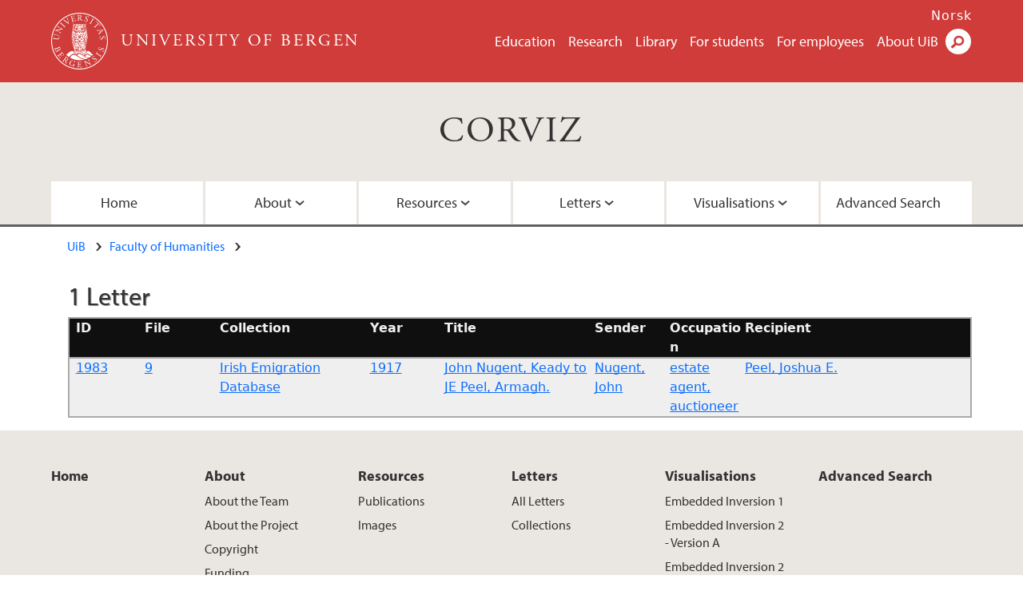

--- FILE ---
content_type: text/html; charset=UTF-8
request_url: https://corviz.h.uib.no/index.php?convar_function=2&convar_field=reference&convar_searchterm=6/12/1917
body_size: 7093
content:
<!doctype html>
<html lang="en" dir="ltr">
  <head>
    <link rel="profile" href="http://www.w3.org/1999/xhtml/vocab">
    <meta http-equiv="X-UA-Compatible" content="IE=edge">
    <meta name="MobileOptimized" content="width">
    <meta name="HandheldFriendly" content="true">
    <meta name="viewport" content="width=device-width">
<meta http-equiv="Content-Type" content="text/html; charset=utf-8" />
<link rel="alternate" type="application/rss+xml" href="/en/corviz/rss.xml" />
<link rel="alternate" type="application/rss+xml" href="/en/corviz/calrss.xml" />
<link rel="shortcut icon" href="favicon.ico" type="image/vnd.microsoft.icon" />
<meta name="Last-Modified" content="2022-01-01T05:29:06Z" />
<meta name="description" content="CORVIZ is the acronym of the project ‘CORIECOR visualized. Irish English in writing across time (a longitudinal historical perspective)’ The aim of the project is to create a publicly accessible, sustainable electronic correspondence corpus, the Corpus of Irish English Correspondence (CORIECOR), so that it can then be used for further research by the wider academic community." />
<link rel="canonical" href="https://corviz.h.uib.no" />
<meta property="og:site_name" content="CORVIZ | University of Bergen" />
<meta property="og:type" content="article" />
<meta property="og:url" content="https://www.uib.no" />
<meta property="og:title" content="CORVIZ" />
<meta property="og:image" content="https://corviz.h.uib.no/images/letters1.jpg" />
<meta name="twitter:card" content="summary_large_image" />
<meta name="twitter:url" content="https://www.uib.no/" />
<meta name="twitter:title" content="CORVIZ" />
<meta name="twitter:description" content="CORVIZ is the acronym of the project ‘CORIECOR visualized. Irish English in writing across time (a longitudinal historical perspective)’ The aim of the project is to create a publicly accessible, sustainable electronic correspondence corpus, the Corpus of Irish English Correspondence (CORIECOR), so that it can then be used for further research by the wider academic community." />
<meta name="twitter:image" content="https://corviz.h.uib.no/images/letters1.jpg" />
    <title>CORVIZ | University of Bergen</title>
<link type="text/css" rel="stylesheet" href="CSS/css_xE-rWrJf-fncB6ztZfd2huxqgxu4WO-qwma6Xer30m4.css" media="all" />
<link type="text/css" rel="stylesheet" href="CSS/css_LzzNjvyQpSxyIbQ8CjQDdsJQqRnd8fNiXTcMlXTqIVE.css" media="all" />
<link type="text/css" rel="stylesheet" href="CSS/css_hFjMpgojz5tLIvTCOXkG5jneFLTaWNX_hakVb3yaMeE.css" media="all" />
<link type="text/css" rel="stylesheet" href="CSS/css_D4kNm3orEfSh9aDUMNyMyOYtMdbnSHPrdgtlcCDZ2NY.css" media="all" />
<link type="text/css" rel="stylesheet" href="CSS/css_VVIwC6Oh2S6Yoj-dlw07AnQN33wARXuRRIf8pwRiu2U.css" media="print" />
<link href="https://cdn.jsdelivr.net/npm/bootstrap@5.1.2/dist/css/bootstrap.min.css" rel="stylesheet" integrity="sha384-uWxY/CJNBR+1zjPWmfnSnVxwRheevXITnMqoEIeG1LJrdI0GlVs/9cVSyPYXdcSF" crossorigin="anonymous">
<script type="text/javascript" src="js/jquery-1.11.2.min.js"></script>
<script type="text/javascript" src="js/jquery.tablesorter.min.js"></script>
<script type="text/javascript">
	jQuery(document).ready(function() {

	$( "#convar_eionlyid" ).click(function() {
	  $( "#all_senders" ).toggle('slow');
	  $( "#ei_senders" ).toggle('slow');
	  $( "#convar_senderid option:selected").prop("selected", false);
	});

	$( "#convar_eiallid" ).click(function() {
	  $( "#all_senders" ).toggle('slow');
	  $( "#ei_senders" ).toggle('slow');
	  $( "#convar_ei_senderid option:selected").prop("selected", false);
	});

	$('#main_edit_all_table input').click(function(e) {
		$(this).parents().eq(1).css({
                "background-color": "gold"
            });
		});

	$('#main_edit_all_table input').blur(function(e) {
		$(this).parents().eq(1).css({
                "background-color": "white"
            });
		});

	$('#main_edit_all_table textarea').click(function(e) {
		$(this).parents().eq(1).css({
                "background-color": "gold"
            });
		});

	$('#main_edit_all_table textarea').blur(function(e) {
		$(this).parents().eq(1).css({
                "background-color": "white"
            });
		});


	$('#resultstable').tablesorter();

	});
	</script>
<script type="text/javascript" src="js/js_s5koNMBdK4BqfHyHNPWCXIL2zD0jFcPyejDZsryApj0.js"></script>
<script type="text/javascript" src="js/js_KCd8rbJYUruV1tRJnh4um34UYvyhlrSVCPR1jNko2h8.js"></script>
<script type="text/javascript">
<!--//--><![CDATA[//><!--
document.createElement( "picture" );
//--><!]]>
</script>
<script type="text/javascript">
<!--//--><![CDATA[//><!--
(function(w,d,s,l,i){w[l]=w[l]||[];w[l].push({'gtm.start':new Date().getTime(), event:'gtm.js'}); var f=d.getElementsByTagName(s)[0], j=d.createElement(s), dl=l!='dataLayer'?'&l='+l:'';j.async=true;j.src='https://www.googletagmanager.com/gtm.js?id='+i+dl;f.parentNode.insertBefore(j,f);})(window, document, 'script', 'dataLayer', 'GTM-KLPBXPW');
//--><!]]>
</script>
<script type="text/javascript">
<!--//--><![CDATA[//><!--
(function(i,s,o,g,r,a,m){i["GoogleAnalyticsObject"]=r;i[r]=i[r]||function(){(i[r].q=i[r].q||[]).push(arguments)},i[r].l=1*new Date();a=s.createElement(o),m=s.getElementsByTagName(o)[0];a.async=1;a.src=g;m.parentNode.insertBefore(a,m)})(window,document,"script","https://www.google-analytics.com/analytics.js","ga");ga("create", "UA-6212237-3", {"cookieDomain":"auto"});ga("require", "linkid", "linkid.js");ga("set", "anonymizeIp", true);ga("send", "pageview");
//--><!]]>
</script>
<script type="text/javascript" src="js/js_ypadrG4kz9-JBpNOXmgjyVozLCJG_1RP3Ig-iqWR8n0.js"></script>
<script type="text/javascript" src="js/js_S73-iJHB4oU1mjqWDMj6D4F4b2rbQuN9So01xjw-i3o.js"></script>
<script src="https://cdn.jsdelivr.net/npm/bootstrap@5.1.2/dist/js/bootstrap.bundle.min.js" integrity="sha384-kQtW33rZJAHjgefvhyyzcGF3C5TFyBQBA13V1RKPf4uH+bwyzQxZ6CmMZHmNBEfJ" crossorigin="anonymous"></script>
<script type="text/javascript" src="//use.typekit.net/yfr2tzw.js"></script>
<script type="text/javascript">
<!--//--><![CDATA[//><!--
try{Typekit.load();}catch(e){}
//--><!]]>
</script>
<style>


.results_table {
  background-color:#efefef;
  border:1px solid #aaaaaa;
}

.results_table .row {
  border:1px solid #aaaaaa;
  margin-left: 0px;
  margin-right: 0px;
}

.results_table_heading_row {
  background-color:#0f0f0f;
  color:#f0f0f0;
}

.results_table_heading {
	font-weight:bold;
	padding:0em;
}


.results_table_cell  {
	padding:0em;
}

.results_table_heading:first-child, .results_table_cell:first-child  {
	padding-left:0.5em;
}

#images_block .row {
  margin-top:-35px;
  width:50%;
  float:left;
}
#images_block .column {
  width:40%;
  padding-left:4%;
  padding-right:4%;
}

.graph_button {
display:block;
width:30%;
text-align:center;
float:left;
border:2px groove #a2a2a2;
background-color:#eeeeee;
margin-left:1%;
}

.graph_button:hover, th:hover {
background-color:gold;
}

#main_record_table, #resultstable {
  margin-top:0.5em;
}

#resultstable thead tr th span {
  padding-right: 20px;
  background-repeat: no-repeat;
  background-position: 100% 100%;
}

#resultstable.individual th {
  //max-width:100px;
  text-align:left;
  padding-left:0.5em;
  border-width:1px;
}

#resultstable.individual td {
  padding-left:0.5em;
}

#resultstable tr {
  border-width:1px;
}

#resultstable td {
  border-width:1px;
}

#resultstable thead tr th.headerSortUp, #resultstable thead tr th.headerSortDown {
  background: #acc8dd;
}

#resultstable thead tr th.headerSortUp span {
  background-image: url(\'up-arrow.png\');
}
#resultstable thead tr th.headerSortDown span {
  background-image: url(\'down-arrow.png\');
}

#resultstable, .repository_detail {
	width:100%;
	clear:both;
	margin:auto;
}


form {
	display:block;
	clear:both;
}

#search_block  {
	display:block;
	clear:both;
	margin:auto;
	width:80%;
	height:50px;
	padding:0px;
}

#search_block #searchterm_block, #search_block fieldset, #search_block #searchbutton_block {
	display:block;
	float:left;
	vertical-align:top;
	margin-left:0px;
	margin-right:0px;
}

legend {
	font-size:1.0em;
	font-weight:bold;
}

#search_block legend {
	display:none;
}

#search_block fieldset {
	border:none;
}

#search_block #searchterm_block {
	width:34%;
	vertical-align:top;
}

#search_block #searchbutton_block {
	width:14%;
	vertical-align:top;
	clear:right;
}

#search_block #searchbutton_block input {
	float:right;
}

#search_block fieldset {
	width:49%;
}

#searchterm_block input {
	height:40px;
	width:18em;
}

#search_button {
border:4px groove #d2d2d2;
height:46px;
font-size:1.2em;
width:70%;
background-color:gold;
padding:5px;
}

.results fieldset {
width:100%;
}
.results #search_button {
width:50%;
}

.found {
	color:#dd0000;
	font-weight:bold;
}

#advanced_search_form_id {
	display:block;
	max-width:60em;
}

#advanced_search_form_id label {
	display:table-cell;
	float:left;
	font-weight:bold;
	width:10em;
	height:auto;
}

#advanced_search_form_id select, #advanced_search_form_id input[type=text] {
	display:table-cell;
	min-width:20em;
	clear:right;
}

#completepage {
	padding-top:10px;
}

.searchterm_row {
	display:block;
	width:100%;
	float:right;
	clear:right;
}

.searchterm_column {
	display:block;
	width:18%;
	float:left;
}

#advanced_search_form_id label, #advanced_search_form_id fieldset {
	clear:left;
}

#CORVIZ_Navigation li a, #siteNavbar li a {
text-shadow: 1px 1px 2px black;
}

h2, h3 {
text-shadow: 1px 1px 1px grey;
}

.viz_form {
border-right:1px solid #dadada;
padding-right:0.5em;
}

.viz_form label, #word_categories label {
font-size:0.85em;
font-weight:bold;
text-shadow: 0.3px 0.3px 0.3px grey;
}

#convar_viz_form label.convar_excludeunknownslabel {
font-size:0.6em;
min-width:9em;
}

#embedded_inversion_form select.form-control, .viz_form select.form-control, .viz_form input.form-control {
font-size:0.85rem;
max-width:90%;
}

#map { width: 100%;height: 600px;margin-top:0.5em; }
			.source_map {display:block;width: 100%; }
			.leaflet-control-layers-expanded {
				width: 150px;
				}
.navbar-nav {
    float:none;
    margin:0 auto;
    display: block;
    text-align: center;
}

.navbar-nav > li {
    display: inline-block;
    float:none;
}

.dropdown-menu {
    background-color: #FF0000 !important;
}

.mobile-heading {
    display:none;
}

#collection_list {
	list-style:none;
}

#collection_list li {
	line-height:1.9em;
	font-weight:bold;
	text-align:center;
	border-top:1px solid grey;
	border-top-width: thin;
	border-top-left-radius: 15px;
	border-top-right-radius: 15px;
	border-bottom:1px solid grey;
	border-bottom-width: thin;
	border-bottom-left-radius: 15px;
	border-bottom-right-radius: 15px;
	margin-bottom:10px;
	background-color:#cf3c3a;
	color:#ffffff;
	text-shadow: 1px 1px 1px black;
}

#collection_list li a {
	text-decoration:none;
	color:#FFFFFF;
	width:100%;
	display:block;
}

#collection_list li:hover {
	background-color:#FFD700;
	border-bottom:2px solid #ddb700;
}

#collection_list li a:hover {
	color:#000000;
	text-shadow: 1px 1px 1px #FFE799;
}

.image_acknowledgment {
font-size:0.6em;
line-height:0.9em;
color:#ffffff;
float:right;
position:relative;
bottom:25px;
margin-bottom:-25px;
text-shadow: 1px 1px 1px black;
}

.instruction_text {
font-size:0.7em;
font-style:italic;
}

fieldset#searchterms label, fieldset#word_categories label {
	clear:left;
	min-width:8em;
}

.team_member {
	margin-top:2em;
	padding:1em;
}

.node-type-area .content-top-wrapper {
    padding: 0.75rem 1.25rem 0.75rem;
}

.content-top-wrapper {
padding-bottom:0.5rem;
}

.uib_breadcrumb {
    margin-bottom: 0.2rem;
}

body div.header__wrapper header div.site-name a:hover {
color:#ffffff;
}

.full-width {
	padding-left:1.3rem;
}


#ellipsis {
    display:none;
}
#hide_pages {
    display:contents;
}

.page-link {
    padding-left: .65rem;
    padding-right: .65rem;
}

/*Styles for screen 1024px and lower*/
@media only screen and (max-width : 1024px) {

#ellipsis {
    display:block;
    width:8em;

}

#hide_pages {
    display:none;
}

#hide_pages li.active {
    display:block;
}

}
/*Styles for screen 576px and lower*/
@media only screen and (max-width : 576px) {

.results_table_heading_row {
    display:none;
}

.mobile-heading {
    display:block;
    min-width:6em;
    font-weight:bold;
    float:left;
}

.image_acknowledgment {
font-size:0.4em;
}

}
</style>

  </head>
  <body class="html not-front not-logged-in no-sidebars page-node page-node- page-node-48593 node-type-area i18n-en" ><div id="skip-link">
      <a href="#main-content" class="element-invisible element-focusable">Skip to main content</a>
    </div>
    <div class="header__wrapper">
      <header class="header">
        <a href="https://www.uib.no/en" title="Home" rel="home" class="logo__link">
          <img src="images/logo.svg" alt="Home" class="logo__image" />
        </a>
            <div class="site-name">
            <a href="https://www.uib.no/en" title="Home" rel="home"><span>University of Bergen</span></a>
          </div>
    <div class="region region-header">
    <nav class="mobile-menu"><div class="menu-button">Menu</div>
</nav><nav class="global-menu"><ul class="menu"><li class="first leaf menu__item"><a href="https://www.uib.no/en/education" title="" class="active">Education</a></li>
<li class="leaf menu__item"><a href="https://www.uib.no/en/research" title="">Research</a></li>
<li class="leaf menu__item"><a href="https://www.uib.no/en/ub" title="">Library</a></li>
<li class="leaf menu__item"><a href="https://www.uib.no/en/student" title="">For students</a></li>
<li class="leaf menu__item"><a href="https://www.uib.no/en/foremployees" title="">For employees</a></li>
<li class="last leaf menu__item"><a href="https://www.uib.no/en/about" title="">About UiB</a></li>
</ul></nav><div id="block-locale-language" class="block block-locale">


  <div class="content">
    <ul class="language-switcher-locale-url"><li class="en first active"><a href="/en/education" class="language-link active" title="Education" lang="en">English</a></li>
<li class="nb last"><a href="//www.uib.no/nb/utdanning" class="language-link" title="Utdanning" lang="nb">Norsk</a></li>
</ul>  </div>
</div>
<div id="block-uib-search-global-searchform" class="block block-uib-search">
  <div class="content">
    <form class="global-search" action="https://www.uib.no/en/search" method="get" id="uib-search-form" accept-charset="UTF-8"><div><div class="lightbox form-wrapper" id="edit-lightbox--2"><div class="topbar-wrapper form-wrapper" id="edit-top--3"><div class="topbar form-wrapper" id="edit-top--4"><div class="spacer form-wrapper" id="edit-spacer--2"></div><div class="top-right form-wrapper" id="edit-right--3"><div class="close-lightbox form-wrapper" id="edit-close--2"><a href="/en" class="closeme" id="edit-link--4">Close</a></div></div></div></div><div class="search-wrapper form-wrapper" id="edit-search--2"><label for="searchfield" class="element-invisible">Search field</label>
<div class="form-item form-type-textfield form-item-searchtext">
 <input class="search-field form-text" name="qq" autocomplete="off" placeholder="Search uib.no" data-placeholder="Search for person" id="searchfield" type="text" value=" " size="60" maxlength="128" />
</div>
<input type="submit" id="edit-submit--2" name="op" value="Search" class="form-submit" /></div><fieldset class="right-selector form-wrapper" id="edit-right--4"><legend><span class="fieldset-legend">Filter on content</span></legend><div class="fieldset-wrapper"><div class="form-item form-type-checkboxes form-item-filters">
 <div id="search-filter-checkboxes" class="form-checkboxes"><div class="form-item form-type-checkbox form-item-filters-everything">
 <input name="uib_search_filters[]" type="checkbox" id="edit-filters-everything--2" value="everything" checked="checked" class="form-checkbox" />  <label class="option" for="edit-filters-everything--2">Everything </label>

</div>
<div class="form-item form-type-checkbox form-item-filters-news">
 <input name="uib_search_filters[]" type="checkbox" id="edit-filters-news--2" value="news" class="form-checkbox" />  <label class="option" for="edit-filters-news--2">News </label>

</div>
<div class="form-item form-type-checkbox form-item-filters-study">
 <input name="uib_search_filters[]" type="checkbox" id="edit-filters-study--2" value="study" class="form-checkbox" />  <label class="option" for="edit-filters-study--2">Studies </label>

</div>
<div class="form-item form-type-checkbox form-item-filters-event">
 <input name="uib_search_filters[]" type="checkbox" id="edit-filters-event--2" value="event" class="form-checkbox" />  <label class="option" for="edit-filters-event--2">Events </label>

</div>
<div class="form-item form-type-checkbox form-item-filters-user">
 <input name="uib_search_filters[]" type="checkbox" id="edit-filters-user--2" value="user" class="form-checkbox" />  <label class="option" for="edit-filters-user--2">Persons </label>

</div>
</div>
<div class="description">Choose what results to return</div>
</div>
</div></fieldset>
<div class="results-wrapper form-wrapper" id="edit-results-wrapper--2"><div class="results form-wrapper" id="edit-results--2"><span class="results-bottom-anchor"></span>
</div></div></div><input type="hidden" name="form_build_id" value="form-F-GlrY69k6zlXuS2SJ8qkMYuVDTHGOw3THX8bmr036Y" />
<input type="hidden" name="form_id" value="uib_search__form" />
</div></form><form name="noscriptform" action="https://www.google.com/search" method="get" id="uib-search-noscript-form" accept-charset="UTF-8"><div><input class="search-button" type="submit" value="Search" /><input name="as_sitesearch" value="uib.no" type="hidden" />
<input type="hidden" name="form_build_id" value="form-vxYHfL7goP8Oulo2GiwNdreBeaKikGpo61LVX5Jlj6o" />
<input type="hidden" name="form_id" value="uib_search__noscript_form" />
</div></form>  </div>
</div>
  </div>
      </header>
      <nav class="mobile_dropdown">
        <nav class="global-mobile-menu mobile noscript"><ul class="menu"><li class="first leaf menu__item"><a href="https://www.uib.no/en/education" title="" class="active">Education</a></li>
<li class="leaf menu__item"><a href="https://www.uib.no/en/research" title="">Research</a></li>
<li class="leaf menu__item"><a href="https://www.uib.no/en/ub" title="">Library</a></li>
<li class="leaf menu__item"><a href="https://www.uib.no/en/student" title="">For students</a></li>
<li class="leaf menu__item"><a href="https://www.uib.no/en/foremployees" title="">For employees</a></li>
<li class="last leaf menu__item"><a href="https://www.uib.no/en/about" title="">About UiB</a></li>
</ul></nav>      </nav>
    </div>
    <div class="subheader__wrapper">
    <h1 class="subheader__content"><a href="/index_convert.php">CORVIZ</a></h1><nav class="mobile_area mobile_dropdown"><div class="area-mobile-menu">
    <ul class="menu"><li class="first menu__item"><a href="index_convert.php" title="Home">Home</a>
</li>
</li>
<li class="expanded menu__item"><a href="#" title="">About</a><ul class="menu"><li class="first leaf"><a href="index_convert.php?convar_function=22" title="About the Team">About the Team</a></li>
<li class="last leaf"><a href="index_convert.php?convar_function=28" title="About the Project">About the Project</a></li>
<li class="last leaf"><a href="index_convert.php?convar_function=29" title="Copyright">Copyright</a></li>
<li class="last leaf"><a href="index_convert.php?convar_function=26" title="Funding">Funding</a></li>
</ul>
</li>
<li class="expanded menu__item"><a href="#" title="">Resources</a><ul class="menu"><li class="first leaf"><a href="index_convert.php?convar_function=23" title="Publications">Publications</a></li>
<li class="last leaf"><a href="index_convert.php?convar_function=27" title="Images">Images</a></li>
</ul>
</li>
<li class="expanded menu__item"><a href="#" title="">Letters</a><ul class="menu"><li class="first leaf"><a href="index_convert.php?convar_function=14">All Letters</a></li>
<li class="last leaf"><a href="index_convert.php?convar_function=8" title="Collections">Collections</a></li>
</ul></li>
<li class="expanded menu__item"><a href="#" title="">Visualisations</a><ul class="menu">
<li class="first leaf"><a href="index_convert.php?convar_function=12" title="Embedded Inversion 1">Embedded Inversion 1</a></li>
<li class="leaf"><a href="index_convert.php?convar_function=19" title="Embedded Inversion 2 - Version A">Embedded Inversion 2 - Version A</a></li>
<li class="leaf"><a href="index_convert.php?convar_function=30" title="Embedded Inversion 2 - Version B">Embedded Inversion 2 - Version B</a></li>
<li class="leaf"><a href="index_convert.php?convar_function=31" title="Embedded Inversion 2 - Version C">Embedded Inversion 2 - Version C</a></li>
<li class="leaf"><a href="index_convert.php?convar_function=24" title="Network Graph">Network Graph</a></li>
<li class="last leaf"><a href="index_convert.php?convar_function=21" title="Map">Map</a></li>
</ul></li>
<li class="last menu__item"><a href="index_convert.php?convar_function=9" title="Advanced Search">Advanced Search</a>
</li>

</ul></div></nav>          <h2 class="element-invisible">Main content</h2>
        </div>
    <nav id="main-menu">
<ul class="menu"><li class="first menu__item"><a href="index_convert.php" title="Home">Home</a>
</li>
<li class="expanded menu__item"><a href="#" title="">About</a><ul class="menu"><li class="first leaf"><a href="index_convert.php?convar_function=22" title="About the Team">About the Team</a></li>
<li class="last leaf"><a href="index_convert.php?convar_function=28" title="About the Project">About the Project</a></li>
<li class="last leaf"><a href="index_convert.php?convar_function=29" title="Copyright">Copyright</a></li>
<li class="last leaf"><a href="index_convert.php?convar_function=26" title="Funding">Funding</a></li>
</ul>
</li>
<li class="expanded menu__item"><a href="#" title="">Resources</a><ul class="menu"><li class="first leaf"><a href="index_convert.php?convar_function=23" title="Publications">Publications</a></li>
<li class="last leaf"><a href="index_convert.php?convar_function=27" title="Images">Images</a></li>
</ul>
</li>
<li class="expanded menu__item"><a href="#" title="">Letters</a><ul class="menu"><li class="first leaf"><a href="index_convert.php?convar_function=14">All Letters</a></li>
<li class="last leaf"><a href="index_convert.php?convar_function=8" title="Collections">Collections</a></li>
</ul></li>
<li class="expanded menu__item"><a href="#" title="">Visualisations</a><ul class="menu">
<li class="first leaf"><a href="index_convert.php?convar_function=19" title="Embedded Inversion 2 - Version A">Embedded Inversion 2 - Version A</a></li>
<li class="leaf"><a href="index_convert.php?convar_function=12" title="Embedded Inversion 1">Embedded Inversion 1</a></li>
<li class="leaf"><a href="index_convert.php?convar_function=31" title="Embedded Inversion 2 - Version C">Embedded Inversion 2 - Version C</a></li>
<li class="leaf"><a href="index_convert.php?convar_function=30" title="Embedded Inversion 2 - Version B">Embedded Inversion 2 - Version B</a></li>
<li class="leaf"><a href="index_convert.php?convar_function=24" title="Network Graph">Network Graph</a></li>
<li class="last leaf"><a href="index_convert.php?convar_function=21" title="Map">Map</a></li>
</ul></li>
<li class="last menu__item"><a href="index_convert.php?convar_function=9" title="Advanced Search">Advanced Search</a>
</li>

</ul>    </nav>
<main style="max-width: 72rem;margin:0 auto;padding-bottom:1em;">
      <a id="main-content"></a>
      <div class="tabs"></div>
<div class="content-top-wrapper">
        <div class="content-top">
          <div class="uib_breadcrumb">
          <nav class="breadcrumb" role="navigation"><ol><li><a href="https://www.uib.no/en">UiB</a> </li><li><a href="https://www.uib.no/en/hf">Faculty of Humanities</a> </li></ol></nav>
          <!-- Page Title -->
          </div></div></div>

      <div class="full-width">
<h2>1 Letter</h2><div class="results_table"><div class="results_table_heading_row row"><div class="results_table_heading col-sm-1">ID</div><div class="results_table_heading col-sm-1">File</div><div class="results_table_heading col-sm-2">Collection</div><div class="results_table_heading col-sm-1">Year</div><div class="results_table_heading col-sm-2">Title</div><div class="results_table_heading col-sm-1">Sender</div><div class="results_table_heading col-sm-1">Occupation</div><div class="results_table_heading col-sm-3">Recipient</div></div><div class="results_table_row row"><div class="results_table_cell col-sm-1"><span class="mobile-heading">ID:</span><a href="index_convert.php?convar_function=1&convar_identifier=1983">1983</a></div><div class="results_table_cell col-sm-1"><span class="mobile-heading">File:</span><a href="index_convert.php?convar_function=2&convar_field=file&convar_searchterm=9">9</a></div><div class="results_table_cell col-sm-2"><span class="mobile-heading">Collection:</span><a href="index_convert.php?convar_function=2&convar_field=collection&convar_searchterm=Irish Emigration Database&convar_cid=9">Irish Emigration Database</a></div><div class="results_table_cell col-sm-1"><span class="mobile-heading">Year:</span><a href="index_convert.php?convar_function=2&convar_field=year&convar_searchterm=1917">1917</a></div><div class="results_table_cell col-sm-2"><span class="mobile-heading">Title:</span><a href="index_convert.php?convar_function=1&convar_identifier=1983">John Nugent, Keady to JE Peel, Armagh.</a></div><div class="results_table_cell col-sm-1"><span class="mobile-heading">Sender:</span><a href="index_convert.php?convar_function=2&convar_field=sender&convar_searchterm=Nugent, John">Nugent, John</a></div><div class="results_table_cell col-sm-1"><span class="mobile-heading">Occupation:</span><a href="index_convert.php?convar_function=2&convar_field=sender_occupation&convar_searchterm=estate agent, auctioneer">estate agent, auctioneer</a></div><div class="results_table_cell col-sm-3"><span class="mobile-heading">Recipient:</span><a href="index_convert.php?convar_function=2&convar_field=recipient&convar_searchterm=Peel, Joshua E.">Peel, Joshua E.</a></div></div>
</div></div></main>
<footer>
        <div class="footer-wrapper mobile_area">
          <nav class="main-menu__expanded">
<ul class="menu"><li class="first menu__item"><a href="index_convert.php" title="Home">Home</a>
</li>
<li class="expanded menu__item"><a href="#" title="">About</a><ul class="menu"><li class="first leaf"><a href="index_convert.php?convar_function=22" title="About the Team">About the Team</a></li>
<li class="last leaf"><a href="index_convert.php?convar_function=28" title="About the Project">About the Project</a></li>
<li class="last leaf"><a href="index_convert.php?convar_function=29" title="Copyright">Copyright</a></li>
<li class="last leaf"><a href="index_convert.php?convar_function=26" title="Funding">Funding</a></li>
</ul>
</li>
<li class="expanded menu__item"><a href="#" title="">Resources</a><ul class="menu"><li class="first leaf"><a href="index_convert.php?convar_function=23" title="Publications">Publications</a></li>
<li class="last leaf"><a href="index_convert.php?convar_function=27" title="Images">Images</a></li>
</ul>
</li>
<li class="expanded menu__item"><a href="#" title="">Letters</a><ul class="menu"><li class="first leaf"><a href="index_convert.php?convar_function=14">All Letters</a></li>
<li class="last leaf"><a href="index_convert.php?convar_function=8" title="Collections">Collections</a></li>
</ul></li>
<li class="expanded menu__item"><a href="#" title="">Visualisations</a><ul class="menu">
<li class="first leaf"><a href="index_convert.php?convar_function=12" title="Embedded Inversion 1">Embedded Inversion 1</a></li>
<li class="leaf"><a href="index_convert.php?convar_function=12" title="Embedded Inversion 2 - Version A">Embedded Inversion 2 - Version A</a></li>
<li class="leaf"><a href="index_convert.php?convar_function=30" title="Embedded Inversion 2 - Version B">Embedded Inversion 2 - Version B</a></li>
<li class="leaf"><a href="index_convert.php?convar_function=31" title="Embedded Inversion 2 - Version C">Embedded Inversion 2 - Version C</a></li>
<li class="leaf"><a href="index_convert.php?convar_function=24" title="Network Graph">Network Graph</a></li>
<li class="last leaf"><a href="index_convert.php?convar_function=21" title="Map">Map</a></li>
</ul></li>
<li class="last menu__item"><a href="index_convert.php?convar_function=9" title="Advanced Search">Advanced Search</a>
</li>

</ul>          </nav>
          <div class="footer">
<div id="block-uib-area-colophon-2" class="block block-uib-area">


  <div class="content">
    <div class="contact"><span>Contact us</span>
<a href="https://www.uib.no/en/student/48594/faculty-information-centres">Contact information</a></div><div class="visit"><span>Visit us</span>
<a href="https://www.uib.no/en/student/48594/faculty-information-centres">Visitor information</a></div>  </div>
</div>
<div class="field field-name-field-uib-social-media field-type-text field-label-above field-wrapper">
      <span class="field-label">Follow us</span>
    <div class="field-items">
          <div class="field-item even"><a href="https://facebook.com/unibergen" class="icons-social-facebook" title="Follow us on Facebook" onClick="ga(&#039;send&#039;, {&#039;hitType&#039;:&#039;facebook&#039;, &#039;eventCategory&#039;:&#039;SocialMediaButtons&#039;, &#039;eventAction&#039;:&#039;Follow&#039;, &#039;eventLabel&#039;:&#039;node/48593&#039;})">facebook</a></div>
          <div class="field-item odd"><a href="https://www.instagram.com/unibergen" class="icons-social-instagram" title="Follow us on Instagram" onClick="ga(&#039;send&#039;, {&#039;hitType&#039;:&#039;instagram&#039;, &#039;eventCategory&#039;:&#039;SocialMediaButtons&#039;, &#039;eventAction&#039;:&#039;Follow&#039;, &#039;eventLabel&#039;:&#039;node/48593&#039;})">instagram</a></div>
          <div class="field-item even"><a href="https://www.youtube.com/user/unibergen" class="icons-social-youtube" title="Follow us on YouTube" onClick="ga(&#039;send&#039;, {&#039;hitType&#039;:&#039;youtube&#039;, &#039;eventCategory&#039;:&#039;SocialMediaButtons&#039;, &#039;eventAction&#039;:&#039;Follow&#039;, &#039;eventLabel&#039;:&#039;node/48593&#039;})">youtube</a></div>
          <div class="field-item odd"><a href="https://vimeo.com/uib" class="icons-social-vimeo" title="Follow us on Vimeo" onClick="ga(&#039;send&#039;, {&#039;hitType&#039;:&#039;vimeo&#039;, &#039;eventCategory&#039;:&#039;SocialMediaButtons&#039;, &#039;eventAction&#039;:&#039;Follow&#039;, &#039;eventLabel&#039;:&#039;node/48593&#039;})">vimeo</a></div>
          <div class="field-item even"><a href="https://www.flickr.com/unibergen" class="icons-social-flickr" title="Follow us on Flickr" onClick="ga(&#039;send&#039;, {&#039;hitType&#039;:&#039;flickr&#039;, &#039;eventCategory&#039;:&#039;SocialMediaButtons&#039;, &#039;eventAction&#039;:&#039;Follow&#039;, &#039;eventLabel&#039;:&#039;node/48593&#039;})">flickr</a></div>
          <div class="field-item odd"><a href="https://twitter.com/UiB" class="icons-social-twitter" title="Follow us on Twitter" onClick="ga(&#039;send&#039;, {&#039;hitType&#039;:&#039;twitter&#039;, &#039;eventCategory&#039;:&#039;SocialMediaButtons&#039;, &#039;eventAction&#039;:&#039;Follow&#039;, &#039;eventLabel&#039;:&#039;node/48593&#039;})">twitter</a></div>
      </div>
</div>
          </div>
        </div>
        <div class="footer-bottom-wrapper">
          <div class="footer-bottom">
<div id="block-uib-area-bottom-links" class="block block-uib-area">


  <div class="content">
    <div class="item-list"><ul><li class="first"><a href="https://www.uib.no/en/about/74388/contact-information" class="link-contact-info">Contact UiB</a></li>
<li><a href="https://www.uib.no/en/about/84777/vacant-positions-uib" class="link-vacant-positions">Available positions</a></li>
<li><a href="https://www.uib.no/en/ka/107460/press-services" class="link-press">Press</a></li>
<li class="last"><a href="https://www.uib.no/en/ka/50970/cookiepolicy" class="link-info-cookies">About cookies</a></li>
</ul></div>  </div>
</div>
          </div>
        </div>
    </footer>
  </body>
</html>